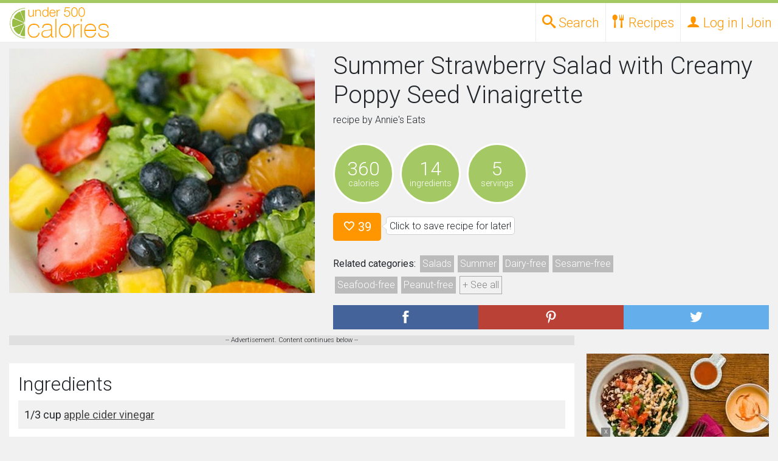

--- FILE ---
content_type: text/html; charset=UTF-8
request_url: https://under500calories.com/recipe/1a87d-summer-strawberry-salad-with-creamy-poppy-seed-vinaigrette
body_size: 13662
content:




<!DOCTYPE HTML>
<html>
<head>
<script>
    window.assertive = {
        debug: true, // for dynamic debug see: https://suite.assertiveyield.com/docs/tracking-client#debug-mode
        entityId: "SyofdC9mri6hRAjmf",
        analytics: {
            sampleRate: 1, // 1 = all sessions are tracked, 0.5 = 50% of the sessions are tracked...
            custom: {
                // optional dimensions for custom data, they expect null or string
                layout: null,
                userState: null,
                custom_1: null,
                custom_2: null,
                custom_3: null,
                custom_4: null,
                custom_5: null,
                custom_6: null,
                custom_7: null,
                custom_8: null,
                custom_9: null,
            },
        },
    };
</script>
<script src="https://syofdc9mri6hrajmf.ay.delivery/client-v2.js" async></script>
<script type="text/javascript" src="/js/prebid.js?version=2" async></script>

<meta name="ir-site-verification-token" value="-479289336">

	<meta charset="utf-8">
<meta http-equiv="X-UA-Compatible" content="IE=edge">

<meta name="viewport" content="width=device-width, initial-scale=1.0">

<title>Summer Strawberry Salad with Creamy Poppy Seed Vinaigrette Recipe
	</title>

<meta property="og:site_name" content="Under 500 Calories" />
<meta property="og:url" content="https://under500calories.com/recipe/1a87d-summer-strawberry-salad-with-creamy-poppy-seed-vinaigrette"/>
<meta property="twitter:url" content="https://under500calories.com/recipe/1a87d-summer-strawberry-salad-with-creamy-poppy-seed-vinaigrette"/>
<meta property="og:type" content="Website" />
<meta property="og:title" content="Summer Strawberry Salad with Creamy Poppy Seed Vinaigrette Recipe" />
<meta name="p:domain_verify" content="6ef91efd93e0420ebbc4b8e44274c102"/>

<meta name="description" content="Summer Strawberry Salad with Creamy Poppy Seed Vinaigrette Recipe with 360 calories. Includes apple cider vinegar, sugar, shallots, dry mustard, salt, light mayonnaise, orange juice, vegetable oil, poppy seeds, romaine lettuce, strawberries, blueberries, mandarin orange segments, fresh pineapple." />
<meta property="og:description" content="Summer Strawberry Salad with Creamy Poppy Seed Vinaigrette Recipe with 360 calories. Includes apple cider vinegar, sugar, shallots, dry mustard, salt, light mayonnaise, orange juice, vegetable oil, poppy seeds, romaine lettuce, strawberries, blueberries, mandarin orange segments, fresh pineapple." />
<meta property="twitter:description" content="Summer Strawberry Salad with Creamy Poppy Seed Vinaigrette Recipe with 360 calories. Includes apple cider vinegar, sugar, shallots, dry mustard, salt, light mayonnaise, orange juice, vegetable oil, poppy seeds, romaine lettuce, strawberries, blueberries, mandarin orange segments, fresh pineapple." />

<meta property="og:image" content="https://under500calories.com/photos/33697.jpg" />
<meta property="twitter:image" content="https://under500calories.com/photos/33697.jpg" />


        <link rel="stylesheet" href="https://stackpath.bootstrapcdn.com/bootstrap/4.3.1/css/bootstrap.min.css" integrity="sha384-ggOyR0iXCbMQv3Xipma34MD+dH/1fQ784/j6cY/iJTQUOhcWr7x9JvoRxT2MZw1T" crossorigin="anonymous">


   <link href="/css/under500.10.min.css" type="text/css" rel="stylesheet" /> 




    <!-- HTML5 shim and Respond.js IE8 support of HTML5 elements and media queries -->
    <!--[if lt IE 9]>
      <script src="https://oss.maxcdn.com/libs/html5shiv/3.7.0/html5shiv.js"></script>
      <script src="https://oss.maxcdn.com/libs/respond.js/1.4.2/respond.min.js"></script>
    <![endif]-->








	<script type="text/javascript">
    if (window.location.hash && window.location.hash == '#_=_') {
        if (window.history && history.pushState) {
            window.history.pushState("", document.title, window.location.pathname);
        } else {
            // Prevent scrolling by storing the page's current scroll offset
            var scroll = {
                top: document.body.scrollTop,
                left: document.body.scrollLeft
            };
            window.location.hash = '';
            // Restore the scroll offset, should be flicker free
            document.body.scrollTop = scroll.top;
            document.body.scrollLeft = scroll.left;
        }
    }
	</script>


	<meta name="theme-color" content="#B6D483">



        <script async src="//www.googletagservices.com/tag/js/gpt.js" data-cookieconsent="statistics"></script>	<script data-cookieconsent="marketing">
var amz_ibids = 0;
var prebid_ibids = 0;
	
	var bottom_offset = 250;
    var PREBID_TIMEOUT = 1000;
	var FAILSAFE_TIMEOUT = 1200;
	var googletag = googletag || {};
	googletag.cmd = googletag.cmd || [];

	var pbjs = pbjs || {};
	pbjs.que = pbjs.que || [];

	
var slots = new Object();
	
	

		var slot_desktop_footer0;
		
				googletag.cmd.push(function() {
					
					slot_desktop_footer0 = googletag.defineSlot('/50970423/U500-desktop-footer', [[728, 90]], 'div-gpt-desk-footer')
						.addService(googletag.pubads());
					googletag.pubads().disableInitialLoad();
					googletag.pubads().enableSingleRequest();
					googletag.enableServices();

				slots['/50970423/U500-desktop-footer'] = slot_desktop_footer0;
				});		

	
		var slot_rect0;
		
				googletag.cmd.push(function() {
					
					slot_rect0 = googletag.defineSlot('/50970423/U500-rect-1', [[300, 250]], 'div-rect-1')
						.addService(googletag.pubads());
					googletag.pubads().disableInitialLoad();
					googletag.pubads().enableSingleRequest();
					googletag.enableServices();

				slots['/50970423/U500-rect-1'] = slot_rect0;
				});		

	
		var slot_rect1;
		
				googletag.cmd.push(function() {
					
					slot_rect1 = googletag.defineSlot('/50970423/U500-rect-in-1', [[300, 250]], 'div-rect-2')
						.addService(googletag.pubads());
					googletag.pubads().disableInitialLoad();
					googletag.pubads().enableSingleRequest();
					googletag.enableServices();

				slots['/50970423/U500-rect-in-1'] = slot_rect1;
				});		

	
		var slot_rect2;
		
				googletag.cmd.push(function() {
					
					slot_rect2 = googletag.defineSlot('/50970423/U500-rect-in-2', [[300, 250]], 'div-rect-3')
						.addService(googletag.pubads());
					googletag.pubads().disableInitialLoad();
					googletag.pubads().enableSingleRequest();
					googletag.enableServices();

				slots['/50970423/U500-rect-in-2'] = slot_rect2;
				});		

	
		var slot_rect3;
		
				googletag.cmd.push(function() {
					
					slot_rect3 = googletag.defineSlot('/50970423/U500-rect-2', [[300, 250]], 'div-rect-4')
						.addService(googletag.pubads());
					googletag.pubads().disableInitialLoad();
					googletag.pubads().enableSingleRequest();
					googletag.enableServices();

				slots['/50970423/U500-rect-2'] = slot_rect3;
				});		

	
		var slot_rect4;
		
				googletag.cmd.push(function() {
					
					slot_rect4 = googletag.defineSlot('/50970423/U500-rect-3', [[300, 250]], 'div-rect-5')
						.addService(googletag.pubads());
					googletag.pubads().disableInitialLoad();
					googletag.pubads().enableSingleRequest();
					googletag.enableServices();

				slots['/50970423/U500-rect-3'] = slot_rect4;
				});		

	
	//load the apstag.js library
!function(a9,a,p,s,t,A,g){if(a[a9])return;function q(c,r){a[a9]._Q.push([c,r])}a[a9]={init:function(){q("i",arguments)},fetchBids:function(){q("f",arguments)},setDisplayBids:function(){},targetingKeys:function(){return[]},_Q:[]};A=p.createElement(s);A.async=!0;A.src=t;g=p.getElementsByTagName(s)[0];g.parentNode.insertBefore(A,g)}("apstag",window,document,"script","//c.amazon-adsystem.com/aax2/apstag.js");

//initialize the apstag.js library on the page to allow bidding
apstag.init({
     pubID: '6190bc8e-ee15-427f-8879-92f96b529daf', //enter your pub ID here as shown above, it must within quotes
     adServer: 'googletag'
});
apstag.fetchBids({
     slots: [{
			 slotID: 'div-gpt-desk-footer',
			 slotName: '/50970423/U500-desktop-footer', 
			 sizes: [[728, 90]] 
		 }],
     timeout: 2e3
}, function(bids) {
     // set apstag targeting on googletag, then trigger the first DFP request in googletag's disableInitialLoad integration
     googletag.cmd.push(function(){
         apstag.setDisplayBids();
        // googletag.pubads().refresh();
		//console.log('initial amazon');
		amz_ibids = 1;
		checkForBids();
		//console.log('amz bids returned' + Date.now());
     });
}); 
		//console.log('doing thing after amz' + Date.now());




    var adUnits = [{
			code: '/50970423/U500-desktop-footer',
			mediaTypes: {
				banner: { 
					sizes: [[728, 90]] 
					}
				}, bids: [
 			{
				bidder: "rubicon",
				params: {
					accountId: 23048,
					siteId: 423196,
					zoneId: 2404524
				}
			},
			{
				bidder: 'amx',
				params: {
				}
			},
			{
				bidder: 'conversant',
				params: {
					site_id: '113413',
					secure: '1'

				}
			}
			]},{
	
			code: '/50970423/U500-rect-1',
			mediaTypes: {
				banner: { 
					sizes: [[300, 250]] 
					}
				}, bids: [
			{
				bidder: 'amx',
				params: {
				}
			}, 			{
				bidder: "rubicon",
				params: {
					accountId: 23048,
					siteId: 423196,
					zoneId: 2404524
				}
			},
			{
				bidder: 'conversant',
				params: {
					site_id: '113413',
					secure: '1'

				}
			}]},{
	
			code: '/50970423/U500-rect-in-1',
			mediaTypes: {
				banner: { 
					sizes: [[300, 250]] 
					}
				}, bids: [
			{
				bidder: 'amx',
				params: {
				}
			}, 			{
				bidder: "rubicon",
				params: {
					accountId: 23048,
					siteId: 423196,
					zoneId: 2404524
				}
			},
			{
				bidder: 'conversant',
				params: {
					site_id: '113413',
					secure: '1'

				}
			}]},{
	
			code: '/50970423/U500-rect-in-2',
			mediaTypes: {
				banner: { 
					sizes: [[300, 250]] 
					}
				}, bids: [
{
				bidder: 'amx',
				params: {
				}
			}, 			{
				bidder: "rubicon",
				params: {
					accountId: 23048,
					siteId: 423196,
					zoneId: 2404524
				}
			},
			{
				bidder: 'conversant',
				params: {
					site_id: '113413',
					secure: '1'

				}
			}]},{
	
			code: '/50970423/U500-rect-2',
			mediaTypes: {
				banner: { 
					sizes: [[300, 250]] 
					}
				}, bids: [
			{
				bidder: 'amx',
				params: {
				}
			}, 			{
				bidder: "rubicon",
				params: {
					accountId: 23048,
					siteId: 423196,
					zoneId: 2404524
				}
			},
			{
				bidder: 'conversant',
				params: {
					site_id: '113413',
					secure: '1'

				}
			}]},{
	
			code: '/50970423/U500-rect-3',
			mediaTypes: {
				banner: { 
					sizes: [[300, 250]] 
					}
				}, bids: [
			{
				bidder: 'amx',
				params: {
				}
			}, 			{
				bidder: "rubicon",
				params: {
					accountId: 23048,
					siteId: 423196,
					zoneId: 2404524
				}
			},
			{
				bidder: 'conversant',
				params: {
					site_id: '113413',
					secure: '1'

				}
			}]}];
	
	
		            pbjs.que.push(function() {
						
												const customConfigObject2 = {
	  "buckets" : [{
		  "precision": 2, 
		  "min" : 0,
		  "max" : 22.50,
		  "increment" : 0.01
		}]
	};
						
						pbjs.setConfig({ priceGranularity: customConfigObject2});
                pbjs.addAdUnits(adUnits);
						pbjs.bidderSettings = 
		




{
                districtmDMX: {
                    bidCpmAdjustment : function(bidCpm){
                        return bidCpm / 0.9;
                    }
                },
                amx: {
                    bidCpmAdjustment : function(bidCpm){
                        return bidCpm / 0.9;
                    }
                },
                aol: {
                    bidCpmAdjustment : function(bidCpm){
                        return bidCpm / 0.9;
                    }
                },

                sovrn: {
                    bidCpmAdjustment : function(bidCpm){
                        return bidCpm / 0.9;
                    }
                },
                conversant: {
                    bidCpmAdjustment : function(bidCpm){
                        return bidCpm / 0.9;
                    }
                },
                districtm: {
                    bidCpmAdjustment : function(bidCpm){
                        return bidCpm * 0.944444;
                    }
                }
				
	}




;});




     function refreshBid(adUnitName,refresh) {
var refreshval = refresh.toString();
function sendAdserverRequestRefresh(adUnitName) {
		console.log("REFRESHT "+ adUnitName + "Loading ads");
	pbjs.setTargetingForGPTAsync([adUnitName]);
	googletag.pubads().setTargeting("reload", refreshval);
	
	googletag.pubads().refresh([slots[adUnitName]]);
}

		 
  function checkForBidsRefresh(){
	console.log("REFRESHT "+ adUnitName + "checking for bids");
	  if(amz_refreshbids && prebid_refreshbids){
			console.log("REFRESHT "+ adUnitName + "bids are in!");
		  sendAdserverRequestRefresh(adUnitName);
	  }else{
		 	console.log("REFRESHT "+ adUnitName + "missing bids");
	  }
	  
	  
  }		 
		 
		 var prebid_refreshbids = 0;
		 var amz_refreshbids = 0;
		// alert('here' + adUnitName);
		console.log("REFRESHT "+ adUnitName + "starting");
	var amazon_name = adUnitName.replace(/-/g,"");
	console.log("amz" + amazon_lazy_bids[amazon_name][0]);
		 

	console.log("REFRESHT "+ adUnitName + "starting amz bids");
apstag.fetchBids({
     slots: [{
         slotID: amazon_lazy_bids[amazon_name][0],
         slotName: adUnitName, 
         sizes: [[amazon_lazy_bids[amazon_name][2], amazon_lazy_bids[amazon_name][1]]] 
     }],
     timeout: 2e3
}, function(bids) {
     // set apstag targeting on googletag, then trigger the first DFP request in googletag's disableInitialLoad integration
     googletag.cmd.push(function(){
		 googletag.pubads().setTargeting("reload", refreshval);
		 
         apstag.setDisplayBids();
		 amz_refreshbids = 1;
		 	console.log("REFRESHT "+ adUnitName + "done amz bids");
		checkForBidsRefresh();
		console.log("REFRESHT "+ adUnitName + "we should be done with amz bids, check for bids should have started");

        // googletag.pubads().refresh();
     });
}); 
               pbjs.que.push(function() {
					
						const customConfigObject = {
	  "buckets" : [{
		  "precision": 2, 
		  "min" : 0,
		  "max" : 22.50,
		  "increment" : 0.01
		}]
	};



pbjs.setConfig({ priceGranularity: customConfigObject});
	console.log("REFRESHT "+ adUnitName + "starting prebid bids");
                    pbjs.requestBids({
                        timeout: PREBID_TIMEOUT,
                        adUnitCodes: [adUnitName],
                        bidsBackHandler: function() {
							console.log("REFRESHT "+ adUnitName + "done with prebid bids");
							prebid_refreshbids = 1;
							checkForBidsRefresh();


 }
                    });
             
				});
            }



          pbjs.que.push(function() {
			  pbjs.setConfig({
    userSync: {
        userIds: [{
            name: "pubCommonId",
            storage: {
                type: "cookie",
                name: "_pubcid",         // create a cookie with this name
                expires: 365             // expires in 1 years
            }
        }]
    }
});
              pbjs.addAdUnits(adUnits);
              pbjs.requestBids({
                  adUnitCodes: ['/50970423/U500-desktop-footer'],
                  bidsBackHandler: function(){
					  //console.log('setting prebid_ibids done');
						prebid_ibids = 1;
					  checkForBids();
				  }
              });
          });
		  
		  
		  
		  function checkForBids(){
			 // console.log('checking for bids');
			  if(amz_ibids && prebid_ibids){
				 // console.log('all of our bids are in. Sending bids');
				  sendAdserverRequest();
			  }else{
				 // console.log('we are missing bids');
			  }
			  
			  
		  }
		  
		  
		  
          function sendAdserverRequest() {
              if (pbjs.adserverRequestSent) return;
			  console.log('about to check bids');
              pbjs.adserverRequestSent = true;
              googletag.cmd.push(function() {
				  	googletag.pubads().setTargeting('experiment', 'control');
					googletag.pubads().setTargeting('page_type', 'recipe.php');
                  pbjs.que.push(function() {
                      pbjs.setTargetingForGPTAsync(['/50970423/U500-desktop-footer']);
					  		 console.log('initial loadingad');
                      googletag.pubads().refresh([slot_desktop_footer0]);
                  });});};

          setTimeout(function() {
			  		 console.log('initial timeout done');
              sendAdserverRequest();
          }, FAILSAFE_TIMEOUT);
		  
		  var amazon_lazy_bids = new Array();amazon_lazy_bids["/50970423/U500desktopfooter"] = ["div-gpt-desk-footer","90","728"];
		amazon_lazy_bids["/50970423/U500rect1"] = ["div-rect-1","250","300"];
		amazon_lazy_bids["/50970423/U500rectin1"] = ["div-rect-2","250","300"];
		amazon_lazy_bids["/50970423/U500rectin2"] = ["div-rect-3","250","300"];
		amazon_lazy_bids["/50970423/U500rect2"] = ["div-rect-4","250","300"];
		amazon_lazy_bids["/50970423/U500rect3"] = ["div-rect-5","250","300"];
		

</script>

<script>







  (function(i,s,o,g,r,a,m){i['GoogleAnalyticsObject']=r;i[r]=i[r]||function(){
  (i[r].q=i[r].q||[]).push(arguments)},i[r].l=1*new Date();a=s.createElement(o),
  m=s.getElementsByTagName(o)[0];a.async=1;a.src=g;m.parentNode.insertBefore(a,m)
  })(window,document,'script','//www.google-analytics.com/analytics.js','ga');

  ga('create', 'UA-63719820-1', 'auto');
  ga('send', 'pageview');
  var dimensionValue = 0;
	ga('set', 'dimension1', dimensionValue);

</script>
<script type="text/javascript">!(function(o,n,t){t=o.createElement(n),o=o.getElementsByTagName(n)[0],t.async=1,t.src="https://ancientact.com/v2toetZYJajmwUUhBx8e55awWfAYPBeMPdI79gzeeUWp7KcQ_6-MMCSQ3w-xB76bS",o.parentNode.insertBefore(t,o)})(document,"script"),(function(o,n){function t(){(t.q=t.q||[]).push(arguments)}t.v=1,o.admiral=o.admiral||t})(window);!(function(o,t,n,c){function e(n){(function(){try{return(localStorage.getItem("v4ac1eiZr0")||"").split(",")[4]>0}catch(o){}return!1})()&&(n=o[t].pubads())&&n.setTargeting("admiral-engaged","true")}(c=o[t]=o[t]||{}).cmd=c.cmd||[],typeof c.pubads===n?e():typeof c.cmd.unshift===n?c.cmd.unshift(e):c.cmd.push(e)})(window,"googletag","function");</script>


<script async src="https://pagead2.googlesyndication.com/pagead/js/adsbygoogle.js?client=ca-pub-8872439879453765"
     crossorigin="anonymous"></script>
</HEAD>
<BODY style="background: #d1d1d1; ">


<div id="page">

<div class="head_container head_height" >
	<div class="head_top_bar"></div>
	<div class="container-fluid">
		<div class="row dev_close" style="position:relative;">

			<div class="head_logo">
						<a href="/"><img src="/images/logo.png"></a>
			</div>
			
				<ul style="position:absolute;right:0;margin"  class=" head_desk_navlinks no-ul">
					<li><a data-drop="drop_top_search" class="top_search_open head_desk_navlinks_toplink toplink_drop_open" href="#"><span class="icon-search"></span> <span class="d-none d-sm-inline">Search</span></a></li>

					<li><a data-drop="drop_recipes" title="Recipes" class=" head_desk_navlinks_toplink toplink_drop_open" href="#"><span class="icon-spoon-knife"></span> <span class="d-none d-sm-inline">Recipes</span></a>

						<ul  class="head_desk_dropdown dropdown_menu no-ul">
							<li><a title="Seasonal  Recipes" href="/recipes/"><span class="icon-calendar"></span> Seasonal</a></li>
							<li><a title="Recipes by Diets and Allergies" href="/diets-allergies"><span class="icon-heart2"></span> Diets and Allergies</a></li>
							<li><a title="Weight Watchers Recipe Search" href="/weight-watchers-smartpoints"><span style="font-weight:700;">W</span> Weight Watchers</a></li>
						</ul>




					</li>
					<li>

						<a  title="Log in or Join" href="#login-modal" class="close_drops login-open  head_desk_navlinks_toplink" data-toggle="modal">
							<span class="icon-user"></span>
							<span class="d-none d-sm-inline"> Log in | Join</span>
						</a>
					</li>

				</ul>


		</div>
	</div>
</div>


<div class="head_height" ></div>

<div id="drop_top_search" class="top_search dropdown_menu  full_width_drop">
<div class="container-fluid">
			<form role="form" action="" class="simple_search">
				<div class="input-group">

					<input type="text"  placeholder="Search for recipes..." class="form-control simple_search_keyword" name="keyword" style="font-size:18px; background: #fff; line-height: 40px; height: 40px; padding-left: 4px;">
					<div   class="input-group-btn">
						<button class="btn btn-default btn-primary submit_side">
							<i style="color:#FFF;" class="glyphicon glyphicon-search"></i>
						</button>
					</div>
				</div>
			</form>
	<div style="text-align: center;" class="container-fluid">
		<div style="padding: 10px 0 10px 0;">Want to get specific? Try our <a role="button" class="btn btn-primary btn-xs" href="/fullsearch">advanced search</a></div><div>
		<a href="#" class="top_search_close close_drops" style="padding: 4px; margin-bottom: 3p; background: #f1f1f1; color: #818181; border: 1px solid #b1b1b1; font-size: 11px; position: relative; top: -5px;">close</a>
		</div>
	</div>
</div>
</div>

<div id="drop_recipes" class=" dropdown_menu full_width_drop">
	<div class="full_width_drop_inside">
		<div class="container-fluid full_width_drop_no_margin caps">
			<div class="row">
				<div class="col-12 col-sm-9">
					<div class="container-fluid">
						<div class="row">
							<div class="col-12">
								<h2>Browse recipes by</h2>
							</div>
							<div class="col-12 col-sm-4">
								<h4><a href="/recipes/diets" title="Diets Recipes">Diets</a></h4><ul class="no-ul d-none d-sm-block"><li><a href="/recipes/vegetarian" title="vegetarian Recipes">vegetarian</a></li><li><a href="/recipes/vegan" title="vegan Recipes">vegan</a></li><li><a href="/recipes/paleo" title="paleo Recipes">paleo</a></li><li><a href="/recipes/diets">+ See all</a></li></ul><h4><a href="/recipes/allergies" title="Allergies Recipes">Allergies</a></h4><ul class="no-ul d-none d-sm-block"><li><a href="/recipes/peanut-free" title="peanut-free Recipes">peanut-free</a></li><li><a href="/recipes/dairy-free" title="dairy-free Recipes">dairy-free</a></li><li><a href="/recipes/gluten-free" title="gluten-free Recipes">gluten-free</a></li><li><a href="/recipes/allergies">+ See all</a></li></ul>
							</div>
							<div class="col-12 col-sm-4">
		
				<h4><a href="/recipes/cuisines" title="Cuisines Recipes">Cuisines</a></h4><ul class="no-ul d-none d-sm-block"><li><a href="/recipes/asian" title="Asian Recipes">Asian</a></li><li><a href="/recipes/barbecue" title="Barbecue Recipes">Barbecue</a></li><li><a href="/recipes/mexican" title="Mexican Recipes">Mexican</a></li><li><a href="/recipes/cuisines">+ See all</a></li></ul><h4><a href="/recipes/courses" title="Courses Recipes">Courses</a></h4><ul class="no-ul d-none d-sm-block"><li><a href="/recipes/main-dishes" title="Main Dishes Recipes">Main Dishes</a></li><li><a href="/recipes/breakfast-and-brunch" title="Breakfast and Brunch Recipes">Breakfast and Brunch</a></li><li><a href="/recipes/salads" title="Salads Recipes">Salads</a></li><li><a href="/recipes/courses">+ See all</a></li></ul>
							</div>
							<div class="col-12 col-sm-4">
				<h4><a href="/recipes/seasons-holidays-occasions" title="Seasons, Holidays and Occasions Recipes">Seasons, Holidays and Occasions</a></h4><ul class="no-ul d-none d-sm-block"><li><a href="/recipes/christmas" title="Christmas Recipes">Christmas</a></li><li><a href="/recipes/winter" title="Winter Recipes">Winter</a></li><li><a href="/recipes/hanukkah" title="Hanukkah Recipes">Hanukkah</a></li><li><a href="/recipes/seasons-holidays-occasions">+ See all</a></li></ul><h4><a href="/recipes/cooking-techniques" title="Techniques Recipes">Techniques</a></h4><ul class="no-ul d-none d-sm-block"><li><a href="/recipes/baking" title="Baking Recipes">Baking</a></li><li><a href="/recipes/slow-cooking" title="Slow Cooking Recipes">Slow Cooking</a></li><li><a href="/recipes/steaming" title="Steaming Recipes">Steaming</a></li><li><a href="/recipes/cooking-techniques">+ See all</a></li></ul>
							</div>
						</div>
					</div>
				</div>

				<div class="col-12 col-sm-3">
					<div class="full_drop_mobile_spacer"></div>
					<div class="container-fluid">
					<div class="row">
						<div class="col-12">
							<h2>Search by</h2>
							<div class="row">
								<div class="col-12">
									<h4><a href="/fullsearch" title="Advanced Recipe Search">Advanced Search</a></h4>
						
						
									<h4><a href="/weight-watchers-smartpoints" title="Search Recipes by Weight Watchers Points">Weight Watchers</a></h4>
									<ul class="no-ul d-none d-sm-block">
										<li><a href="/weight-watchers-smartpoints" title="Search Recipes by Weight Watchers SmartPoints">SmartPoints</a></li>
										<li><a href="/weight-watchers-pointsplus" title="Search Recipes by Weight Watchers PointsPlus">PointsPlus</a></li>
									</ul>
								</div>
							</div>
						</div>
					</div>
					</div>
				</div>
			</div>
		</div>

	</div>
</div>



<div class="sticky_footer desktop" style="position:fixed;z-index:9999999;bottom:0;pointer-events: none; margin: 0;left:0;right:0;">
<div style="pointer-events:auto; margin:0 auto;width:728px;position:relative;">
<a href="#" class="toggle-element" data-target="sticky_footer" style="display:block;position:absolute;margin:0;padding:0;border:0; top: -15px;right:0px;background:rgba(0,0,0,.4);height:15px; width: 15px;overflow:hidden;color:#fff;font-size:12px; line-height:13px;text-align:center;">
x
</a>
<div  data-target="/50970423/U500-desktop-footer" class="loaded refresh"><div id='div-gpt-desk-footer'>
					<script>
					googletag.cmd.push(function() { googletag.display('div-gpt-desk-footer'); });
					</script>			</div></div>
</div>
</div>

<div class="recipe_container" itemscope itemtype="http://schema.org/Recipe">

	
	<div class="container-fluid">
		
		<div class="row recipe_top_container">
			<div class="col-12 col-sm-6 col-md-5 recipe_image_container">
				<div><img itemprop="image" alt="Summer Strawberry Salad with Creamy Poppy Seed Vinaigrette"  src="/photos/1000x800/33697.jpg"></div>
			</div>
			<div class="col-12 col-sm-6 col-md-7" >
				<div>
					<h1 itemprop="name">Summer Strawberry Salad with Creamy Poppy Seed Vinaigrette</h1>
					<p>recipe by <span itemprop="author">Annie's Eats</span> 								<a href="#report_recipe" data-toggle="modal" class="glyphicon glyphicon-exclamation-sign report_recipe"></a></p>


				</div>

				<div>
					
					<div class="detail_circle">
						<div class="big_detail">
							360
						</div>
						<div class="small_detail">
							calories
						</div>
					</div>
					
					
					<div class="detail_circle">
						<div class="big_detail">
							14
						</div>
						<div class="small_detail">
							ingredients
						</div>
					</div>
					<div class="detail_circle">
						<div class="big_detail">
							5
						</div>
						<div class="small_detail">
							servings
						</div>
					</div>
					<div style="clear:both;"></div>
				</div>
			<div>
			<div style="display:none;" itemprop="aggregateRating" itemscope itemtype="http://schema.org/AggregateRating">
			<span itemprop="ratingValue">4</span><span itemprop="ratingCount">39</span>
			
			</div>

							<a  href="#login-modal" data-toggle="modal"  class="login-open like_button like_link_33697 btn btn-primary btn-lg" title="Like this recipe"><span class="mdi-action-favorite-outline   like_icon_33697"></span> 39</a><p class="bubble">Click to save recipe for later!</p>


				</div>
				<div>
					<p class="categories_list"><strong>Related categories:</strong> 
							<a class="" href="/recipes/salads" title="Salads recipes"><span itemprop="recipeCategory">Salads</span></a><a class="" href="/recipes/summer" title="Summer recipes"><span >Summer</span></a><a class="" href="/recipes/dairy-free" title="Dairy-free recipes"><span >Dairy-free</span></a><a class="" href="/recipes/sesame-free" title="Sesame-free recipes"><span >Sesame-free</span></a><a class="" href="/recipes/seafood-free" title="Seafood-free recipes"><span >Seafood-free</span></a><a class="" href="/recipes/peanut-free" title="Peanut-free recipes"><span >Peanut-free</span></a><a class=" hide_tags" href="/recipes/tree-nut-free" title="Tree-nut-free recipes"><span >Tree-nut-free</span></a><a class=" hide_tags" href="/recipes/ovo-vegetarian" title="Ovo-vegetarian recipes"><span >Ovo-vegetarian</span></a><a class=" hide_tags" href="/recipes/vegetarian" title="Vegetarian recipes"><span >Vegetarian</span></a><a class=" hide_tags" href="/recipes/pescetarian" title="Pescetarian recipes"><span >Pescetarian</span></a><a class=" hide_tags" href="/recipes/low-cholesterol" title="Low-cholesterol recipes"><span >Low-cholesterol</span></a><a class=" hide_tags" href="/recipes/high-vitamin-c" title="High-vitamin-c recipes"><span >High-vitamin-c</span></a><a href="#" class="show_more_tags">+ See all</a>
					</p>
					</div>
				
					<div class="share_buttons"><div class="row ">
			<div class="col-4 share_container facebook">
				<a rel="nofollow" target="_blank" href="http://www.facebook.com/sharer.php?u=https%3A%2F%2Funder500calories.com%2Frecipe%2F1a87d-summer-strawberry-salad-with-creamy-poppy-seed-vinaigrette" class="share_button"><img alt="Share on Facebook" src="/images/share_facebook.png"></a>
			</div>
			<div class="col-4 share_container pinterest">
				<a rel="nofollow" target="_blank" href="http://pinterest.com/pin/create/button/?url=https%3A%2F%2Funder500calories.com%2Frecipe%2F1a87d-summer-strawberry-salad-with-creamy-poppy-seed-vinaigrette&media=https%3A%2F%2Funder500calories.com%2Fphotos%2F600x1000%2F33697.jpg&description=Summer+Strawberry+Salad+with+Creamy+Poppy+Seed+Vinaigrette+%23recipe" class="share_button "><img alt="Share on Pinterest" src="/images/share_pinterest.png"></a>
			</div>
			<div class="col-4 share_container twitter">
				<a rel="nofollow" target="_blank" href="http://twitter.com/?status=Summer+Strawberry+Salad+with+Creamy+Poppy+Seed+Vinaigrette+%23recipe+from+%40under500cals%3A+https%3A%2F%2Funder500calories.com%2Frecipe%2F1a87d-summer-strawberry-salad-with-creamy-poppy-seed-vinaigrette" class="share_button "><img alt="Share on Twitter" src="/images/share_twitter.png"></a>
			</div>
		</div></div>
					</div>
				</div>
			</div>
			<div class="container-fluid">
			<div class="row column_container">
						
						
						
						
						
		<div class="col-sm left_column"><script>
  (function (d, s, n) {
      var js, fjs = d.getElementsByTagName(s)[0];
      js = d.createElement(s);
      js.className = n;
      js.src = "//player.ex.co/player/9ca05f53-b625-4e50-9536-d38e324cf555";
      fjs.parentNode.insertBefore(js, fjs);
  }(document, 'script', 'exco-player'));
</script><div style="over-flow:hidden; background:#e0e0e0;font-size:11px;text-align:center;" >-- Advertisement. Content continues below --<div style="margin:5px auto;max-width: 600px;">
<div id="9ca05f53-b625-4e50-9536-d38e324cf555" ></div></div></div>		<div class="container-fluid new_well">
				<h2>Ingredients</h2>

<div class="ingredientlist ingredient_dark" itemprop="ingredients"><span>1/3 cup <a href="/ingredient/apple-cider-vinegar" title="Recipes with apple cider vinegar">apple cider vinegar</a></span> </div><div class="ingredientlist " itemprop="ingredients"><span>3/4 cup <a href="/ingredient/sugar" title="Recipes with sugar">sugar</a></span> </div><div class="ingredientlist ingredient_dark" itemprop="ingredients"><span>2 tbsps <a href="/ingredient/shallots" title="Recipes with shallots">shallots</a></span> minced</div><div class="ingredientlist " itemprop="ingredients"><span>1/4 tsp <a href="/ingredient/dry-mustard" title="Recipes with dry mustard">dry mustard</a></span> </div><div class="ingredientlist ingredient_dark" itemprop="ingredients"><span>1 tsp <a href="/ingredient/salt" title="Recipes with salt">salt</a></span> </div><div class="ingredientlist " itemprop="ingredients"><span>6 tbsps <a href="/ingredient/light-mayonnaise" title="Recipes with light mayonnaise">light mayonnaise</a></span> </div><div class="ingredientlist ingredient_dark" itemprop="ingredients"><span>3 tbsps <a href="/ingredient/orange-juice" title="Recipes with orange juice">orange juice</a></span> freshly squeezed</div><div class="ingredientlist " itemprop="ingredients"><span>6 tbsps <a href="/ingredient/vegetable-oil" title="Recipes with vegetable oil">vegetable oil</a></span> </div><div class="ingredientlist ingredient_dark" itemprop="ingredients"><span>1 1/2 tsps <a href="/ingredient/poppy-seeds" title="Recipes with poppy seeds">poppy seeds</a></span> </div><div class="ingredientlist " itemprop="ingredients"><span>  <a href="/ingredient/romaine-lettuce" title="Recipes with romaine lettuce">romaine lettuce</a></span> washed and dried</div><div class="ingredientlist ingredient_dark" itemprop="ingredients"><span>  <a href="/ingredient/strawberries" title="Recipes with strawberries">strawberries</a></span> hulled and sliced</div><div class="ingredientlist " itemprop="ingredients"><span>  <a href="/ingredient/blueberries" title="Recipes with blueberries">blueberries</a></span> </div><div class="ingredientlist ingredient_dark" itemprop="ingredients"><span>  <a href="/ingredient/mandarin-orange-segments" title="Recipes with mandarin orange segments">mandarin orange segments</a></span> </div><div class="ingredientlist " itemprop="ingredients"><span>  <a href="/ingredient/fresh-pineapple" title="Recipes with fresh pineapple">fresh pineapple</a></span> cubed</div>						
		
			</div>			<div class="container-fluid new_well email_sign_up_inline">
				<h3>Join our healthy recipes mailing list!</h3>
				<div class="email_sign_up">
					<p>Enter your email address and we'll send you amazing, healthy recipes every week!</p>
					<form class="email-list-form form-group">
						<input type="text" class="form-control email_signup" name="email_signup" placeholder="email address"><BR>
						<input type="submit" class="form-control btn btn-primary" value="Sign Up">
					</form>
				</div>
			</div>			<div class="container-fluid new_well">
<div class="col-12 col-sm-6">
				<h2> Recipe Instructions</h2>
				
				<a target="_blank" href="http://www.annies-eats.com/2010/05/05/summer-strawberry-salad-with-poppy-seed-vinaigrette/" class=" btn btn-primary instructions-btn" data-url-name="1a87d-summer-strawberry-salad-with-creamy-poppy-seed-vinaigrette">Read the instructions at Annie's Eats</a>
				</div>
				
			<div class='col-sm-12 col-sm-6' style='text-align:right;margin-top:12px;'>

<div style=" margin:8px auto;min-height:10px; max-width:320px;" data-target="/50970423/U500-rect-1" class="not_loaded refresh"><div id='div-rect-1'>			</div></div>
			</div></div>
			<div class='container' style='margin-top:12px';>

<div style=" margin:8px auto;min-height:10px; max-width:320px;" data-target="/50970423/U500-rect-in-1" class="not_loaded refresh"><div id='div-rect-2'>			</div></div>
			</div>		<div class="row recipe-col-split">
				<div class="col-12 col-md-6 no_padding_mobile">

					<div class="container-fluid new_well" itemprop="nutrition" itemscope itemtype="http://schema.org/NutritionInformation">
						<h2>Nutrition Facts</h2>
						
						
						<div class="d-block d-sm-none">
					
							<div class="detail_circle">
								<div class="big_detail">
									360
								</div>
								<div class="small_detail">
									calories
								</div>
							</div>
							<div class="detail_circle">
								<div class="big_detail">
									23
								</div>
								<div class="small_detail">
									g fat
								</div>
							</div>
							<div class="detail_circle">
								<div class="big_detail">
									36
								</div>
								<div class="small_detail">
									g sugar
								</div>
							</div>
							<div style="clear:both;"></div>
							<button class="btn btn-primary btn-wide" data-toggle="collapse" data-target=".full_nutrition"><span class="glyphicon glyphicon-chevron-down"></span> Full Nutrition Facts</button>
							
						</div>
						
						
						
						<div class=" full_nutrition">
							<div class="nfact">
								<div class="serving">Amount Per Serving (recipe is 5 servings)</div>
							</div>
							<div class="nfact calories">
								<div class="nfactl"><span class="f700">Calories</span> <span  itemprop="calories">360</span></div>
	
								<div class="nfactr">Calories From Fat 200</div>
							</div>
	
							<div class="nfact">
	
	
								<div class="nfactr">% Daily Value*</div>
							</div>
	
							<div class="nfact">
								<div class="nfactl"><span class="f700">Total Fat</span> <span itemprop="fatContent">23g</span></div>
								<div class="nfactr">35%</div>
							</div>
	
							<div class="nfact indent">
								<div class="nfactl">Saturated Fat <span itemprop="saturatedFatContent">2g</span></div>
								<div class="nfactr">10%</div>
							</div>
	
							<div class="nfact indent">Trans Fat 0g</div>
	
							<div class="nfact">
								<div class="nfactl"><span class="f700">Cholesterol</span> <span itemprop="cholesterolContent">5mg</span></div>
								<div class="nfactr">2%</div>
							</div>
	
							<div class="nfact">
								<div class="nfactl"><span class="f700">Sodium</span> <span itemprop="sodiumContent">370mg</span></div>
								<div class="nfactr">15%</div>
							</div>
	
							<div class="nfact">
								<div class="nfactl"><span class="f700">Potassium</span> 170mg</div>
								<div class="nfactr">5%</div>
							</div>
	
							<div class="nfact">
								<div class="nfactl"><span class="f700">Total Carbohydrates</span> <span itemprop="carbohydrateContent">41g</span></div>
								<div class="nfactr">14%</div>
							</div>
	
							<div class="nfact indent">
								<div class="nfactl">Dietary Fiber <span itemprop="fiberContent">2g</span></div>
								<div class="nfactr">8%</div>
							</div>
	
							<div class="nfact indent">Sugars <span itemprop="sugarContent">36g</span></div>
	
							<div class="nfact calories">
								<div class="nfactl"><span class="f700">Protein</span> <span itemprop="proteinContent">1g</span></div>
								<div class="nfactr">2%</div>
							</div>
	
							<div class="nfact">
								<div class="nfactl"><span class="f700">Vitamin A</span></div>
								<div class="nfactr">30%</div>
							</div>
	
							<div class="nfact">
								<div class="nfactl"><span class="f700">Vitamin C</span></div>
								<div class="nfactr">50%</div>
							</div>
	
							<div class="nfact">
								<div class="nfactl"><span class="f700">Calcium</span></div>
								<div class="nfactr">4%</div>
							</div>
	
							<div class="nfact">
								<div class="nfactl"><span class="f700">Iron</span></div>
								<div class="nfactr">2%</div>
							</div>
						</div>
					</div>
					
					

								<div class=" container-fluid new_well">

									<h2>Weight Watchers Points</h2>
										<strong>PointsPlus:</strong> 10<BR>
										<strong>SmartPoints:</strong> 16
								</div>

						

				</div>

				<div class="col-12 col-md-6 no_padding_mobile">
					<div class="container-fluid new_well">
					<h2>Related Recipes</h2>
						
					</div>
					
				</div>
					<div class="col-12 no_padding_mobile">
						<div class="container-fluid new_well">
							<h3>Find recipes with under 400 calories</h3>
							<a style="display:inline-block;color:#313131;padding:4px;margin: 4px;background:#f1f1f1;" href="/recipes/salads/calories/400" title="Salads recipes with less than 400 calories"><span itemprop="recipeCategory">Salads</span></a><a style="display:inline-block;color:#313131;padding:4px;margin: 4px;background:#f1f1f1;" href="/recipes/summer/calories/400" title="Summer recipes with less than 400 calories"><span >Summer</span></a><a style="display:inline-block;color:#313131;padding:4px;margin: 4px;background:#f1f1f1;" href="/recipes/dairy-free/calories/400" title="Dairy-free recipes with less than 400 calories"><span >Dairy-free</span></a><a style="display:inline-block;color:#313131;padding:4px;margin: 4px;background:#f1f1f1;" href="/recipes/sesame-free/calories/400" title="Sesame-free recipes with less than 400 calories"><span >Sesame-free</span></a><a style="display:inline-block;color:#313131;padding:4px;margin: 4px;background:#f1f1f1;" href="/recipes/seafood-free/calories/400" title="Seafood-free recipes with less than 400 calories"><span >Seafood-free</span></a><a style="display:inline-block;color:#313131;padding:4px;margin: 4px;background:#f1f1f1;" href="/recipes/peanut-free/calories/400" title="Peanut-free recipes with less than 400 calories"><span >Peanut-free</span></a><a style="display:inline-block;color:#313131;padding:4px;margin: 4px;background:#f1f1f1;" href="/recipes/tree-nut-free/calories/400" title="Tree-nut-free recipes with less than 400 calories"><span >Tree-nut-free</span></a><a style="display:inline-block;color:#313131;padding:4px;margin: 4px;background:#f1f1f1;" href="/recipes/ovo-vegetarian/calories/400" title="Ovo-vegetarian recipes with less than 400 calories"><span >Ovo-vegetarian</span></a><a style="display:inline-block;color:#313131;padding:4px;margin: 4px;background:#f1f1f1;" href="/recipes/vegetarian/calories/400" title="Vegetarian recipes with less than 400 calories"><span >Vegetarian</span></a><a style="display:inline-block;color:#313131;padding:4px;margin: 4px;background:#f1f1f1;" href="/recipes/pescetarian/calories/400" title="Pescetarian recipes with less than 400 calories"><span >Pescetarian</span></a><a style="display:inline-block;color:#313131;padding:4px;margin: 4px;background:#f1f1f1;" href="/recipes/low-cholesterol/calories/400" title="Low-cholesterol recipes with less than 400 calories"><span >Low-cholesterol</span></a><a style="display:inline-block;color:#313131;padding:4px;margin: 4px;background:#f1f1f1;" href="/recipes/high-vitamin-c/calories/400" title="High-vitamin-c recipes with less than 400 calories"><span >High-vitamin-c</span></a>
						</div>
					</div>	
						
			</div>

		</div>
			
		<div class="right_column">
			<div style="margin: 15px 0;" class="">
	<a class="article_card_link" href="/article/12-recipes-that-will-bowl-you-over-with-flavor" title="12 Recipes that will "bowl" you over with flavor">
		<div style="background:#FFF;"><img src="/images/placeholder.png" data-src="/photos/300x175/16613.jpg" alt="12 Recipes that will "bowl" you over with flavor" class="lozad " style="width:100%;"><noscript><img src="/photos/300x175/16613.jpg" alt="12 Recipes that will "bowl" you over with flavor"  ></noscript><div style="margin-top:10px;height:55px; overflow:hidden; margin-bottom:10px;">
					<h3 style="margin-top:0;font-size:20px;padding:0 6px;">
						12 Recipes that will "bowl" you over with flavor
					</h3>
				</div>

		</div>

	</a>
		</div>
		



			<div class="right_col_ad">

<div style=" margin:8px auto;min-height:10px; max-width:320px;" data-target="/50970423/U500-rect-in-2" class="not_loaded refresh"><div id='div-rect-3'>			</div></div>
			</div>
		<div style="margin: 15px 0;" class="">
	<a class="article_card_link" href="/article/easy-paleo-recipes-for-beginners" title="Easy Paleo Recipes for Beginners">
		<div style="background:#FFF;"><img src="/images/placeholder.png" data-src="/photos/300x175/7085.jpg" alt="Easy Paleo Recipes for Beginners" class="lozad " style="width:100%;"><noscript><img src="/photos/300x175/7085.jpg" alt="Easy Paleo Recipes for Beginners"  ></noscript><div style="margin-top:10px;height:55px; overflow:hidden; margin-bottom:10px;">
					<h3 style="margin-top:0;font-size:20px;padding:0 6px;">
						Easy Paleo Recipes for Beginners
					</h3>
				</div>

		</div>

	</a>
		</div>
		
<div style="margin: 15px 0;" class="">
	<a class="article_card_link" href="/article/22-amazing-arugula-recipes" title="22 amazing arugula recipes">
		<div style="background:#FFF;"><img src="/images/placeholder.png" data-src="/photos/300x175/53050.jpg" alt="22 amazing arugula recipes" class="lozad " style="width:100%;"><noscript><img src="/photos/300x175/53050.jpg" alt="22 amazing arugula recipes"  ></noscript><div style="margin-top:10px;height:55px; overflow:hidden; margin-bottom:10px;">
					<h3 style="margin-top:0;font-size:20px;padding:0 6px;">
						22 amazing arugula recipes
					</h3>
				</div>

		</div>

	</a>
		</div>
		



			<div class="right_col_ad">

<div style=" margin:8px auto;min-height:10px; max-width:320px;" data-target="/50970423/U500-rect-2" class="not_loaded refresh"><div id='div-rect-4'>			</div></div>
			</div>
		<div style="margin: 15px 0;" class="">
	<a class="article_card_link" href="/article/agua-fresca-recipes-to-keep-you-cool-and-hydrated" title="Agua fresca recipes to keep you cool and hydrated">
		<div style="background:#FFF;"><img src="/images/placeholder.png" data-src="/photos/300x175/50801.jpg" alt="Agua fresca recipes to keep you cool and hydrated" class="lozad " style="width:100%;"><noscript><img src="/photos/300x175/50801.jpg" alt="Agua fresca recipes to keep you cool and hydrated"  ></noscript><div style="margin-top:10px;height:55px; overflow:hidden; margin-bottom:10px;">
					<h3 style="margin-top:0;font-size:20px;padding:0 6px;">
						Agua fresca recipes to keep you cool and hydrated
					</h3>
				</div>

		</div>

	</a>
		</div>
		
<div style="margin: 15px 0;" class="">
	<a class="article_card_link" href="/article/high-vitamin-c-recipes-to-boost-your-immune-system" title="High-Vitamin C recipes to boost your immune system">
		<div style="background:#FFF;"><img src="/images/placeholder.png" data-src="/photos/300x175/5337.jpg" alt="High-Vitamin C recipes to boost your immune system" class="lozad " style="width:100%;"><noscript><img src="/photos/300x175/5337.jpg" alt="High-Vitamin C recipes to boost your immune system"  ></noscript><div style="margin-top:10px;height:55px; overflow:hidden; margin-bottom:10px;">
					<h3 style="margin-top:0;font-size:20px;padding:0 6px;">
						High-Vitamin C recipes to boost your immune system
					</h3>
				</div>

		</div>

	</a>
		</div>
		
<div style="margin: 15px 0;" class="">
	<a class="article_card_link" href="/article/breakfast-amazingly-unique-pancake-recipes" title="Up your breakfast game with these amazingly unique pancake recipes">
		<div style="background:#FFF;"><img src="/images/placeholder.png" data-src="/photos/300x175/5037.jpg" alt="Up your breakfast game with these amazingly unique pancake recipes" class="lozad " style="width:100%;"><noscript><img src="/photos/300x175/5037.jpg" alt="Up your breakfast game with these amazingly unique pancake recipes"  ></noscript><div style="margin-top:10px;height:55px; overflow:hidden; margin-bottom:10px;">
					<h3 style="margin-top:0;font-size:20px;padding:0 6px;">
						Up your breakfast game with these amazingly unique pancake recipes
					</h3>
				</div>

		</div>

	</a>
		</div>
		
<div style="margin: 15px 0;" class="">
	<a class="article_card_link" href="/article/25-ways-to-cook-shrimp" title="25 Ways to cook shrimp">
		<div style="background:#FFF;"><img src="/images/placeholder.png" data-src="/photos/300x175/35400.jpg" alt="25 Ways to cook shrimp" class="lozad " style="width:100%;"><noscript><img src="/photos/300x175/35400.jpg" alt="25 Ways to cook shrimp"  ></noscript><div style="margin-top:10px;height:55px; overflow:hidden; margin-bottom:10px;">
					<h3 style="margin-top:0;font-size:20px;padding:0 6px;">
						25 Ways to cook shrimp
					</h3>
				</div>

		</div>

	</a>
		</div>
		
<div style="margin: 15px 0;" class="">
	<a class="article_card_link" href="/article/breakfast-sandwich-recipes-to-get-your-day-started-right" title="Breakfast sandwich recipes to get your day started right!">
		<div style="background:#FFF;"><img src="/images/placeholder.png" data-src="/photos/300x175/7386.jpg" alt="Breakfast sandwich recipes to get your day started right!" class="lozad " style="width:100%;"><noscript><img src="/photos/300x175/7386.jpg" alt="Breakfast sandwich recipes to get your day started right!"  ></noscript><div style="margin-top:10px;height:55px; overflow:hidden; margin-bottom:10px;">
					<h3 style="margin-top:0;font-size:20px;padding:0 6px;">
						Breakfast sandwich recipes to get your day started right!
					</h3>
				</div>

		</div>

	</a>
		</div>
		



			<div class="right_col_ad">

<div style=" margin:8px auto;min-height:10px; max-width:320px;" data-target="/50970423/U500-rect-3" class="not_loaded refresh"><div id='div-rect-5'>			</div></div>
			</div>
		


		</div>
		
		
								</div>			
			
		</div>
		

		
		

</div>



<div style="display:none;" class="modal fade" id="report_recipe">
	<div class="modal-dialog">
		<div class="modal-content container-fluid">

						<div class="modal-header modal-close-container">
							<button type="button" class="btn btn-default btn-xs btn-close" data-dismiss="modal"><span aria-hidden="true">&times;</span></button>
						</div>
						<div class="modal-body email-form report-form">
							<h3>Report Recipe</h3>
							<form class="form-horizontal">
								<div class="form-group">
									<div class="row">
										<label for="sender" class="col-md-2 control-label">Name</label>
										<div class="col-md-10">
											<input type="text" class="form-control" id="sender" placeholder="Name">
										</div>
									</div>
									<div class="row">
										<label for="sender_email" class="col-md-2 control-label">Email</label>
										<div class="col-md-10">
											<input type="email" class="form-control" id="sender_email" placeholder="Email">
										</div>
									</div>
									<div class="row">
										<label for="bug_type" class="col-md-2 control-label">Reason</label>
										<div class="col-md-10">
											<select class="form-control" id="bug_type">
													<option value=""></option>
													<option value="Link">Bad link</option>
													<option value="Nutrition">Inaccurate nutrition facts</option>
													<option value="Copyright">Copyright Violation</option>
													<option value="other">Other</option>
											</select>
										</div>
									</div>
									<div class="row">
										<label for="message" class="col-md-2 control-label">Comments</label>
										<div class="col-md-10">
			                <textarea class="form-control" rows="3" id="message"></textarea>
			            	</div>
									</div>
									<div class="row">
										<input type="hidden" id="offending_url" value="http://under500calories.com/recipes/1a87d-summer-strawberry-salad-with-creamy-poppy-seed-vinaigrette">
										<div class="center-text"><input class="btn btn-primary send-email" type="submit"></div>
									</div>
								</div>
							</form>
						</div>
		</div>
	</div>
</div>
<script>var refresh_time=30000; var ad_timers = { "/50970423/U500-desktop-footer": { "visible" : 0, "timer" : 0, "last_time": 0}, "/50970423/U500-rect-1": { "visible" : 0, "timer" : 0, "last_time": 0}, "/50970423/U500-rect-in-1": { "visible" : 0, "timer" : 0, "last_time": 0}, "/50970423/U500-rect-in-2": { "visible" : 0, "timer" : 0, "last_time": 0}, "/50970423/U500-rect-2": { "visible" : 0, "timer" : 0, "last_time": 0}, "/50970423/U500-rect-3": { "visible" : 0, "timer" : 0, "last_time": 0} }; console.log(JSON. stringify(ad_timers));</script><div style="clear:both"></div><div class="head_height"></div><div class="head_height"></div>

<div style="clear:both"></div>
<div class="container-fluid footer-container center-text">
	<a href="/contact_us">Contact Us</a> | <a href="/privacy_policy">Privacy Policy</a><BR><BR>
	Copyright 2019 Under500Calories.com<BR>All copyrighted photos are property of their respective owners.
	<BR><BR><BR><BR><BR><BR>
</div>










</div>











<div style="display:none;" class="modal fade" id="login-modal">
	<div class="modal-dialog">
		<div class="modal-content login-modal-container container-fluid">

						<div class="modal-header modal-close-container">
							<button type="button" class="btn btn-default btn-xs btn-close" data-dismiss="modal"><span aria-hidden="true">&times;</span></button>
						</div>
						<div class="modal-body">





	<div class="modal_logo"><img src="/images/logo.png" alt="Under 500 Calories"></div>

	<div class="log_in_container">
	<div class="modal_tabs sign_log_tabs">
		<span>Log In</span>
	<a class="_tab" href="#">Join</a>
		<div style="clear:both;"></div>
	</div>



										<a role="button" class="btn btn-lg btn-info register_button register_button_fb disabled facebook" href="javascript:get_fb_link()">Log in with Facebook</a>
<hr>
<div class="login_alert"></div>
										<form class="form-horizontal container-fluid login_form login_register_form">
											<div class="form-group">

														<input class=" form-control" type="text" id="user" placeholder="Email Address">

														<input class=" form-control"  type="password" id="pass" placeholder="Password">

													<div class="center-text">
														<input class="btn btn-primary native_sign_in_submit disabled" type="submit" value="Log In">
														<br /><a href="/forgot_pass">forgot my password</a>
													</div>

											</div>
										</form>


</div>
<div class="sign_up_container" style="display:none;">

<div class="modal_tabs sign_log_tabs">
<a class="_tab" href="#">Log In</a>
<span>Join</span>

</div>

<a role="button" class="btn btn-lg btn-info register_button facebook register_button_fb disabled" href="javascript:get_fb_link()">Join with Facebook</a>
<hr>
<div class="register_alert"></div>
										<form class="form-horizontal register_form login_register_form">
											<div class="form-group">
														<input class="form-control" type="text" id="first_name" placeholder="First Name">
														<div id="name_error"></div>
														<input class="form-control" type="text" id="email" placeholder="Email Address">
														<div id="email_error"></div>

<div class="container-fluid"><div class="row register_birthday">
	<div class="col-3">Date of Birth</div>
	<div class="col-3">
														<select class="form-control" id="month">
															<option value="01">Jan</option>
															<option value="02">Feb</option>
															<option value="03">Mar</option>
															<option value="04">Apr</option>
															<option value="05">May</option>
															<option value="06">Jun</option>
															<option value="07">Jul</option>
															<option value="08">Aug</option>
															<option value="09">Sep</option>
															<option value="10">Oct</option>
															<option value="11">Nov</option>
															<option value="12">Dec</option>
														</select>
	</div>
	<div class="col-3">
														<select class="form-control" id="day">
<option value="01">1</option><option value="02">2</option><option value="03">3</option><option value="04">4</option><option value="05">5</option><option value="06">6</option><option value="07">7</option><option value="08">8</option><option value="09">9</option><option value="10">10</option><option value="11">11</option><option value="12">12</option><option value="13">13</option><option value="14">14</option><option value="15">15</option><option value="16">16</option><option value="17">17</option><option value="18">18</option><option value="19">19</option><option value="20">20</option><option value="21">21</option><option value="22">22</option><option value="23">23</option><option value="24">24</option><option value="25">25</option><option value="26">26</option><option value="27">27</option><option value="28">28</option><option value="29">29</option><option value="30">30</option><option value="31">31</option>
														</select>
	</div>
	<div class="col-3">
														<select class="form-control" id="year">
<option value="2014">2014</option><option value="2013">2013</option><option value="2012">2012</option><option value="2011">2011</option><option value="2010">2010</option><option value="2009">2009</option><option value="2008">2008</option><option value="2007">2007</option><option value="2006">2006</option><option value="2005">2005</option><option value="2004">2004</option><option value="2003">2003</option><option value="2002">2002</option><option value="2001">2001</option><option value="2000">2000</option><option value="1999">1999</option><option value="1998">1998</option><option value="1997">1997</option><option value="1996">1996</option><option value="1995">1995</option><option value="1994">1994</option><option value="1993">1993</option><option value="1992">1992</option><option value="1991">1991</option><option value="1990">1990</option><option value="1989">1989</option><option value="1988">1988</option><option value="1987">1987</option><option value="1986">1986</option><option value="1985">1985</option><option value="1984">1984</option><option value="1983">1983</option><option value="1982">1982</option><option value="1981">1981</option><option value="1980">1980</option><option value="1979">1979</option><option value="1978">1978</option><option value="1977">1977</option><option value="1976">1976</option><option value="1975">1975</option><option value="1974">1974</option><option value="1973">1973</option><option value="1972">1972</option><option value="1971">1971</option><option value="1970">1970</option><option value="1969">1969</option><option value="1968">1968</option><option value="1967">1967</option><option value="1966">1966</option><option value="1965">1965</option><option value="1964">1964</option><option value="1963">1963</option><option value="1962">1962</option><option value="1961">1961</option><option value="1960">1960</option><option value="1959">1959</option><option value="1958">1958</option><option value="1957">1957</option><option value="1956">1956</option><option value="1955">1955</option><option value="1954">1954</option><option value="1953">1953</option><option value="1952">1952</option><option value="1951">1951</option><option value="1950">1950</option><option value="1949">1949</option><option value="1948">1948</option><option value="1947">1947</option><option value="1946">1946</option><option value="1945">1945</option><option value="1944">1944</option><option value="1943">1943</option><option value="1942">1942</option><option value="1941">1941</option><option value="1940">1940</option><option value="1939">1939</option><option value="1938">1938</option><option value="1937">1937</option><option value="1936">1936</option><option value="1935">1935</option><option value="1934">1934</option><option value="1933">1933</option><option value="1932">1932</option><option value="1931">1931</option><option value="1930">1930</option><option value="1929">1929</option><option value="1928">1928</option><option value="1927">1927</option><option value="1926">1926</option><option value="1925">1925</option><option value="1924">1924</option><option value="1923">1923</option><option value="1922">1922</option><option value="1921">1921</option><option value="1920">1920</option><option value="1919">1919</option><option value="1918">1918</option><option value="1917">1917</option><option value="1916">1916</option><option value="1915">1915</option><option value="1914">1914</option><option value="1913">1913</option><option value="1912">1912</option><option value="1911">1911</option><option value="1910">1910</option><option value="1909">1909</option>
														</select>
	</div>
</div></div>
														<div id="dob_error"></div>




														<input class="form-control" type="password"  id="pw" placeholder="Password">
														<div id="pw_error"></div>
														<input class="form-control" type="password"  id="pw_confirm" placeholder="Confirm Password">
														<div id="pw_confirm_error"></div>
														<input type="hidden" id="max_dob" value="1359435600">
													<div class="center-text">
														<input class="btn btn-primary native_register_submit disabled" type="submit" value="Create Account">
													</div>

											</div>
										</form>


</div>
			
						</div>
		</div>
	</div>
</div>














		<div class="modal fade" id="sign_up">
			<div class="modal-dialog sign_up_modal_bg" style="background-image:url(/photos/1000x800/33697.jpg);">
				<div class="modal-content container-fluid sign_up_modal_darken">
		
					
								<div class="modal-body">
											<div>
												<div class="container-fluid sign_up_modal_body">
													<h1>Healthy recipes, delivered to your inbox</h1>
													<div class="email_sign_up">
														<p class="sign_up_modal_text">Enter your email address and we'll send you amazing, healthy recipes every week!</p>
														<form class="email-list-form form-group sign_up_modal_form">
															<input type="text" class="form-control email_signup" name="email_signup" placeholder="email address">
															<input type="submit" class=" btn btn-primary btn-lg btn-wide" value="Sign Up">
														</form>
														<div><a href="#"  data-dismiss="modal">No thanks</a></div>
														<p>We will <span style="text-decoration:underline;">not</span> sell your email.<BR>See our <a target="_blank" href="/privacy_policy">privacy policy</a> for details.</p>
													</div>
												</div>
									
											</div>
		
								</div>
				</div>
			</div>
		</div>		
		
				

<div class="click_overlay close_drops">

</div>
<div id="session_write"></div>


<link href='https://fonts.googleapis.com/css?family=Roboto:100,200,300,400,700' rel='stylesheet' type='text/css'>
<script
  src="https://code.jquery.com/jquery-3.5.1.min.js"
  integrity="sha256-9/aliU8dGd2tb6OSsuzixeV4y/faTqgFtohetphbbj0="
  crossorigin="anonymous"></script>
  <script src="https://cdnjs.cloudflare.com/ajax/libs/popper.js/1.14.7/umd/popper.min.js" integrity="sha384-UO2eT0CpHqdSJQ6hJty5KVphtPhzWj9WO1clHTMGa3JDZwrnQq4sF86dIHNDz0W1" crossorigin="anonymous"></script>
<script src="https://stackpath.bootstrapcdn.com/bootstrap/4.3.1/js/bootstrap.min.js" integrity="sha384-JjSmVgyd0p3pXB1rRibZUAYoIIy6OrQ6VrjIEaFf/nJGzIxFDsf4x0xIM+B07jRM" crossorigin="anonymous"></script>
<script src="/js/under500.min.6.js"></script>





<div class="exitpop fade" style="display:none; z-index:9999999;overflow:scroll;position:fixed; top:0; bottom:0; right:0; left:0; background:rgba(255,255,255,.7)">
					<div class="container-fluid"><div class="exitpopinside" style="width:90%;margin:15px auto; padding:20px; max-width: 900px;background:#FFF;"><h2>More Recipes</h2>
					<div class="row">	</div></div>
				<div class="exitpopclose" style="position:fixed; bottom:0px; margin-bottom:15px;left:0;right:0;text-align:center;"><a href="#" style="background:orange;color:#FFF; font-size:12px; font-weight:500; border-radius:10px; padding:10px;">CLOSE</a></div>
				</div>
				</div>
</BODY>
</HTML>


--- FILE ---
content_type: text/html; charset=utf-8
request_url: https://www.google.com/recaptcha/api2/aframe
body_size: 266
content:
<!DOCTYPE HTML><html><head><meta http-equiv="content-type" content="text/html; charset=UTF-8"></head><body><script nonce="UpknqKIdzPgrfmgTLihiFw">/** Anti-fraud and anti-abuse applications only. See google.com/recaptcha */ try{var clients={'sodar':'https://pagead2.googlesyndication.com/pagead/sodar?'};window.addEventListener("message",function(a){try{if(a.source===window.parent){var b=JSON.parse(a.data);var c=clients[b['id']];if(c){var d=document.createElement('img');d.src=c+b['params']+'&rc='+(localStorage.getItem("rc::a")?sessionStorage.getItem("rc::b"):"");window.document.body.appendChild(d);sessionStorage.setItem("rc::e",parseInt(sessionStorage.getItem("rc::e")||0)+1);localStorage.setItem("rc::h",'1769735894910');}}}catch(b){}});window.parent.postMessage("_grecaptcha_ready", "*");}catch(b){}</script></body></html>

--- FILE ---
content_type: application/javascript; charset=utf-8
request_url: https://fundingchoicesmessages.google.com/f/AGSKWxWq2xxzIIQ2tLveYE8EBxA80QjiL14BuPSPlFxB_g2XWTGjWbXbi5AVT0XUZRYKfrA7y2WK3JOeJ4KO71RQKdrx4VpgvqyAjcfxriTwwaKH_yIHUpXjlhrxcQ3Cfx63n3zsBrZsl9nlC7-n_lWXHJR7EFHegglya4cT7g-evCbeuj1tIQ4_hoIQe8k0/_/banneradsajax./poplivejasmine./adspot./ad-loading./google/ad?
body_size: -1284
content:
window['c02d03ff-b3bb-47ab-8d75-e20a9948f01a'] = true;